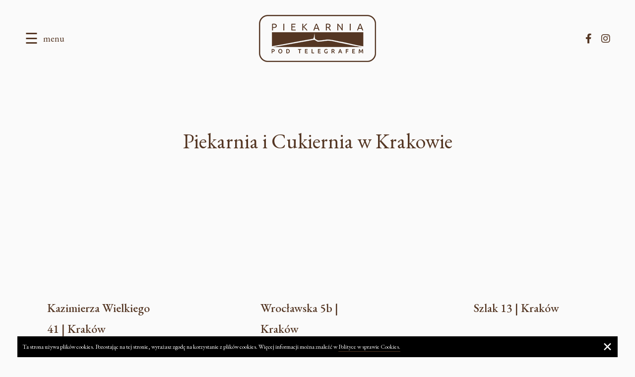

--- FILE ---
content_type: text/html; charset=UTF-8
request_url: https://www.podtelegrafem.pl/sklepy/krakow/
body_size: 7960
content:
<!DOCTYPE html>
<html lang="pl">
<head>
    <meta charset="utf-8">
    <meta name="viewport" content="width=device-width, initial-scale=1.0">
    <title>Kraków - Piekarnia Pod Telegrafem</title>
    <meta name='robots' content='index, follow, max-video-preview:-1, max-snippet:-1, max-image-preview:large' />

	<!-- This site is optimized with the Yoast SEO plugin v18.0 - https://yoast.com/wordpress/plugins/seo/ -->
	<link rel="canonical" href="https://www.podtelegrafem.pl/sklepy/krakow/" />
	<meta property="og:locale" content="pl_PL" />
	<meta property="og:type" content="article" />
	<meta property="og:title" content="Kraków - Piekarnia Pod Telegrafem" />
	<meta property="og:description" content="Kazimierza Wielkiego 41 | Kraków Pn-Pt: 06:30-18:00Sobota: 06:30-13:00Niedziela: 728 892 402 Wrocławska 5b | Kraków Pn-Pt: 6.30-18.30Sobota: 6.30-13.00Niedziela: 728 892 345 Szlak 13 | Kraków Pn-Pt: 6.30-18.00Sobota: 6.30-13.00Niedziela: 728 892 358" />
	<meta property="og:url" content="https://www.podtelegrafem.pl/sklepy/krakow/" />
	<meta property="og:site_name" content="Piekarnia Pod Telegrafem" />
	<meta property="article:modified_time" content="2023-01-05T08:17:44+00:00" />
	<meta property="og:image" content="https://www.podtelegrafem.pl/wp-content/uploads/2021/10/ikona-czas.png" />
	<meta name="twitter:card" content="summary_large_image" />
	<meta name="twitter:label1" content="Szacowany czas czytania" />
	<meta name="twitter:data1" content="2 minuty" />
	<script type="application/ld+json" class="yoast-schema-graph">{"@context":"https://schema.org","@graph":[{"@type":"WebSite","@id":"https://www.podtelegrafem.pl/#website","url":"https://www.podtelegrafem.pl/","name":"Piekarnia Pod Telegrafem","description":"Wypiekamy z pasją","potentialAction":[{"@type":"SearchAction","target":{"@type":"EntryPoint","urlTemplate":"https://www.podtelegrafem.pl/?s={search_term_string}"},"query-input":"required name=search_term_string"}],"inLanguage":"pl-PL"},{"@type":"ImageObject","@id":"https://www.podtelegrafem.pl/sklepy/krakow/#primaryimage","inLanguage":"pl-PL","url":"https://www.podtelegrafem.pl/wp-content/uploads/2021/10/ikona-czas.png","contentUrl":"https://www.podtelegrafem.pl/wp-content/uploads/2021/10/ikona-czas.png","width":24,"height":24},{"@type":"WebPage","@id":"https://www.podtelegrafem.pl/sklepy/krakow/#webpage","url":"https://www.podtelegrafem.pl/sklepy/krakow/","name":"Kraków - Piekarnia Pod Telegrafem","isPartOf":{"@id":"https://www.podtelegrafem.pl/#website"},"primaryImageOfPage":{"@id":"https://www.podtelegrafem.pl/sklepy/krakow/#primaryimage"},"datePublished":"2021-10-18T18:36:43+00:00","dateModified":"2023-01-05T08:17:44+00:00","breadcrumb":{"@id":"https://www.podtelegrafem.pl/sklepy/krakow/#breadcrumb"},"inLanguage":"pl-PL","potentialAction":[{"@type":"ReadAction","target":["https://www.podtelegrafem.pl/sklepy/krakow/"]}]},{"@type":"BreadcrumbList","@id":"https://www.podtelegrafem.pl/sklepy/krakow/#breadcrumb","itemListElement":[{"@type":"ListItem","position":1,"name":"Strona główna","item":"https://www.podtelegrafem.pl/"},{"@type":"ListItem","position":2,"name":"Sklepy","item":"https://www.podtelegrafem.pl/sklepy/"},{"@type":"ListItem","position":3,"name":"Kraków"}]}]}</script>
	<!-- / Yoast SEO plugin. -->


<link rel='dns-prefetch' href='//s.w.org' />
<script>
window._wpemojiSettings = {"baseUrl":"https:\/\/s.w.org\/images\/core\/emoji\/13.1.0\/72x72\/","ext":".png","svgUrl":"https:\/\/s.w.org\/images\/core\/emoji\/13.1.0\/svg\/","svgExt":".svg","source":{"concatemoji":"https:\/\/www.podtelegrafem.pl\/wp-includes\/js\/wp-emoji-release.min.js"}};
/*! This file is auto-generated */
!function(e,a,t){var n,r,o,i=a.createElement("canvas"),p=i.getContext&&i.getContext("2d");function s(e,t){var a=String.fromCharCode;p.clearRect(0,0,i.width,i.height),p.fillText(a.apply(this,e),0,0);e=i.toDataURL();return p.clearRect(0,0,i.width,i.height),p.fillText(a.apply(this,t),0,0),e===i.toDataURL()}function c(e){var t=a.createElement("script");t.src=e,t.defer=t.type="text/javascript",a.getElementsByTagName("head")[0].appendChild(t)}for(o=Array("flag","emoji"),t.supports={everything:!0,everythingExceptFlag:!0},r=0;r<o.length;r++)t.supports[o[r]]=function(e){if(!p||!p.fillText)return!1;switch(p.textBaseline="top",p.font="600 32px Arial",e){case"flag":return s([127987,65039,8205,9895,65039],[127987,65039,8203,9895,65039])?!1:!s([55356,56826,55356,56819],[55356,56826,8203,55356,56819])&&!s([55356,57332,56128,56423,56128,56418,56128,56421,56128,56430,56128,56423,56128,56447],[55356,57332,8203,56128,56423,8203,56128,56418,8203,56128,56421,8203,56128,56430,8203,56128,56423,8203,56128,56447]);case"emoji":return!s([10084,65039,8205,55357,56613],[10084,65039,8203,55357,56613])}return!1}(o[r]),t.supports.everything=t.supports.everything&&t.supports[o[r]],"flag"!==o[r]&&(t.supports.everythingExceptFlag=t.supports.everythingExceptFlag&&t.supports[o[r]]);t.supports.everythingExceptFlag=t.supports.everythingExceptFlag&&!t.supports.flag,t.DOMReady=!1,t.readyCallback=function(){t.DOMReady=!0},t.supports.everything||(n=function(){t.readyCallback()},a.addEventListener?(a.addEventListener("DOMContentLoaded",n,!1),e.addEventListener("load",n,!1)):(e.attachEvent("onload",n),a.attachEvent("onreadystatechange",function(){"complete"===a.readyState&&t.readyCallback()})),(n=t.source||{}).concatemoji?c(n.concatemoji):n.wpemoji&&n.twemoji&&(c(n.twemoji),c(n.wpemoji)))}(window,document,window._wpemojiSettings);
</script>
<style>
img.wp-smiley,
img.emoji {
	display: inline !important;
	border: none !important;
	box-shadow: none !important;
	height: 1em !important;
	width: 1em !important;
	margin: 0 0.07em !important;
	vertical-align: -0.1em !important;
	background: none !important;
	padding: 0 !important;
}
</style>
	<link rel='stylesheet' id='themecss-css'  href='https://www.podtelegrafem.pl/wp-content/themes/designum/css/theme.css?ver=1.1' media='all' />
<link rel='stylesheet' id='wp-block-library-css'  href='https://www.podtelegrafem.pl/wp-includes/css/dist/block-library/style.min.css' media='all' />
<style id='global-styles-inline-css'>
body{--wp--preset--color--black: #000000;--wp--preset--color--cyan-bluish-gray: #abb8c3;--wp--preset--color--white: #ffffff;--wp--preset--color--pale-pink: #f78da7;--wp--preset--color--vivid-red: #cf2e2e;--wp--preset--color--luminous-vivid-orange: #ff6900;--wp--preset--color--luminous-vivid-amber: #fcb900;--wp--preset--color--light-green-cyan: #7bdcb5;--wp--preset--color--vivid-green-cyan: #00d084;--wp--preset--color--pale-cyan-blue: #8ed1fc;--wp--preset--color--vivid-cyan-blue: #0693e3;--wp--preset--color--vivid-purple: #9b51e0;--wp--preset--gradient--vivid-cyan-blue-to-vivid-purple: linear-gradient(135deg,rgba(6,147,227,1) 0%,rgb(155,81,224) 100%);--wp--preset--gradient--light-green-cyan-to-vivid-green-cyan: linear-gradient(135deg,rgb(122,220,180) 0%,rgb(0,208,130) 100%);--wp--preset--gradient--luminous-vivid-amber-to-luminous-vivid-orange: linear-gradient(135deg,rgba(252,185,0,1) 0%,rgba(255,105,0,1) 100%);--wp--preset--gradient--luminous-vivid-orange-to-vivid-red: linear-gradient(135deg,rgba(255,105,0,1) 0%,rgb(207,46,46) 100%);--wp--preset--gradient--very-light-gray-to-cyan-bluish-gray: linear-gradient(135deg,rgb(238,238,238) 0%,rgb(169,184,195) 100%);--wp--preset--gradient--cool-to-warm-spectrum: linear-gradient(135deg,rgb(74,234,220) 0%,rgb(151,120,209) 20%,rgb(207,42,186) 40%,rgb(238,44,130) 60%,rgb(251,105,98) 80%,rgb(254,248,76) 100%);--wp--preset--gradient--blush-light-purple: linear-gradient(135deg,rgb(255,206,236) 0%,rgb(152,150,240) 100%);--wp--preset--gradient--blush-bordeaux: linear-gradient(135deg,rgb(254,205,165) 0%,rgb(254,45,45) 50%,rgb(107,0,62) 100%);--wp--preset--gradient--luminous-dusk: linear-gradient(135deg,rgb(255,203,112) 0%,rgb(199,81,192) 50%,rgb(65,88,208) 100%);--wp--preset--gradient--pale-ocean: linear-gradient(135deg,rgb(255,245,203) 0%,rgb(182,227,212) 50%,rgb(51,167,181) 100%);--wp--preset--gradient--electric-grass: linear-gradient(135deg,rgb(202,248,128) 0%,rgb(113,206,126) 100%);--wp--preset--gradient--midnight: linear-gradient(135deg,rgb(2,3,129) 0%,rgb(40,116,252) 100%);--wp--preset--duotone--dark-grayscale: url('#wp-duotone-dark-grayscale');--wp--preset--duotone--grayscale: url('#wp-duotone-grayscale');--wp--preset--duotone--purple-yellow: url('#wp-duotone-purple-yellow');--wp--preset--duotone--blue-red: url('#wp-duotone-blue-red');--wp--preset--duotone--midnight: url('#wp-duotone-midnight');--wp--preset--duotone--magenta-yellow: url('#wp-duotone-magenta-yellow');--wp--preset--duotone--purple-green: url('#wp-duotone-purple-green');--wp--preset--duotone--blue-orange: url('#wp-duotone-blue-orange');--wp--preset--font-size--small: 13px;--wp--preset--font-size--medium: 20px;--wp--preset--font-size--large: 36px;--wp--preset--font-size--x-large: 42px;}.has-black-color{color: var(--wp--preset--color--black) !important;}.has-cyan-bluish-gray-color{color: var(--wp--preset--color--cyan-bluish-gray) !important;}.has-white-color{color: var(--wp--preset--color--white) !important;}.has-pale-pink-color{color: var(--wp--preset--color--pale-pink) !important;}.has-vivid-red-color{color: var(--wp--preset--color--vivid-red) !important;}.has-luminous-vivid-orange-color{color: var(--wp--preset--color--luminous-vivid-orange) !important;}.has-luminous-vivid-amber-color{color: var(--wp--preset--color--luminous-vivid-amber) !important;}.has-light-green-cyan-color{color: var(--wp--preset--color--light-green-cyan) !important;}.has-vivid-green-cyan-color{color: var(--wp--preset--color--vivid-green-cyan) !important;}.has-pale-cyan-blue-color{color: var(--wp--preset--color--pale-cyan-blue) !important;}.has-vivid-cyan-blue-color{color: var(--wp--preset--color--vivid-cyan-blue) !important;}.has-vivid-purple-color{color: var(--wp--preset--color--vivid-purple) !important;}.has-black-background-color{background-color: var(--wp--preset--color--black) !important;}.has-cyan-bluish-gray-background-color{background-color: var(--wp--preset--color--cyan-bluish-gray) !important;}.has-white-background-color{background-color: var(--wp--preset--color--white) !important;}.has-pale-pink-background-color{background-color: var(--wp--preset--color--pale-pink) !important;}.has-vivid-red-background-color{background-color: var(--wp--preset--color--vivid-red) !important;}.has-luminous-vivid-orange-background-color{background-color: var(--wp--preset--color--luminous-vivid-orange) !important;}.has-luminous-vivid-amber-background-color{background-color: var(--wp--preset--color--luminous-vivid-amber) !important;}.has-light-green-cyan-background-color{background-color: var(--wp--preset--color--light-green-cyan) !important;}.has-vivid-green-cyan-background-color{background-color: var(--wp--preset--color--vivid-green-cyan) !important;}.has-pale-cyan-blue-background-color{background-color: var(--wp--preset--color--pale-cyan-blue) !important;}.has-vivid-cyan-blue-background-color{background-color: var(--wp--preset--color--vivid-cyan-blue) !important;}.has-vivid-purple-background-color{background-color: var(--wp--preset--color--vivid-purple) !important;}.has-black-border-color{border-color: var(--wp--preset--color--black) !important;}.has-cyan-bluish-gray-border-color{border-color: var(--wp--preset--color--cyan-bluish-gray) !important;}.has-white-border-color{border-color: var(--wp--preset--color--white) !important;}.has-pale-pink-border-color{border-color: var(--wp--preset--color--pale-pink) !important;}.has-vivid-red-border-color{border-color: var(--wp--preset--color--vivid-red) !important;}.has-luminous-vivid-orange-border-color{border-color: var(--wp--preset--color--luminous-vivid-orange) !important;}.has-luminous-vivid-amber-border-color{border-color: var(--wp--preset--color--luminous-vivid-amber) !important;}.has-light-green-cyan-border-color{border-color: var(--wp--preset--color--light-green-cyan) !important;}.has-vivid-green-cyan-border-color{border-color: var(--wp--preset--color--vivid-green-cyan) !important;}.has-pale-cyan-blue-border-color{border-color: var(--wp--preset--color--pale-cyan-blue) !important;}.has-vivid-cyan-blue-border-color{border-color: var(--wp--preset--color--vivid-cyan-blue) !important;}.has-vivid-purple-border-color{border-color: var(--wp--preset--color--vivid-purple) !important;}.has-vivid-cyan-blue-to-vivid-purple-gradient-background{background: var(--wp--preset--gradient--vivid-cyan-blue-to-vivid-purple) !important;}.has-light-green-cyan-to-vivid-green-cyan-gradient-background{background: var(--wp--preset--gradient--light-green-cyan-to-vivid-green-cyan) !important;}.has-luminous-vivid-amber-to-luminous-vivid-orange-gradient-background{background: var(--wp--preset--gradient--luminous-vivid-amber-to-luminous-vivid-orange) !important;}.has-luminous-vivid-orange-to-vivid-red-gradient-background{background: var(--wp--preset--gradient--luminous-vivid-orange-to-vivid-red) !important;}.has-very-light-gray-to-cyan-bluish-gray-gradient-background{background: var(--wp--preset--gradient--very-light-gray-to-cyan-bluish-gray) !important;}.has-cool-to-warm-spectrum-gradient-background{background: var(--wp--preset--gradient--cool-to-warm-spectrum) !important;}.has-blush-light-purple-gradient-background{background: var(--wp--preset--gradient--blush-light-purple) !important;}.has-blush-bordeaux-gradient-background{background: var(--wp--preset--gradient--blush-bordeaux) !important;}.has-luminous-dusk-gradient-background{background: var(--wp--preset--gradient--luminous-dusk) !important;}.has-pale-ocean-gradient-background{background: var(--wp--preset--gradient--pale-ocean) !important;}.has-electric-grass-gradient-background{background: var(--wp--preset--gradient--electric-grass) !important;}.has-midnight-gradient-background{background: var(--wp--preset--gradient--midnight) !important;}.has-small-font-size{font-size: var(--wp--preset--font-size--small) !important;}.has-medium-font-size{font-size: var(--wp--preset--font-size--medium) !important;}.has-large-font-size{font-size: var(--wp--preset--font-size--large) !important;}.has-x-large-font-size{font-size: var(--wp--preset--font-size--x-large) !important;}
</style>
<link rel='stylesheet' id='contact-form-7-css'  href='https://www.podtelegrafem.pl/wp-content/plugins/contact-form-7/includes/css/styles.css?ver=5.5.4' media='all' />
<link rel='stylesheet' id='mgl-css-css'  href='https://www.podtelegrafem.pl/wp-content/plugins/meow-gallery/app/style.min.css?ver=1638863174' media='all' />
<link rel='stylesheet' id='leaflet-css-css'  href='https://www.podtelegrafem.pl/wp-content/plugins/meow-lightbox/app/style.min.css?ver=1638863175' media='all' />
<link rel='stylesheet' id='mfcf7_zl_button_style-css'  href='https://www.podtelegrafem.pl/wp-content/plugins/multiline-files-for-contact-form-7/css/style.css?12&#038;ver=5.9.12' media='all' />
<script src='https://www.podtelegrafem.pl/wp-includes/js/jquery/jquery.min.js?ver=3.6.0' id='jquery-core-js'></script>
<script src='https://www.podtelegrafem.pl/wp-includes/js/jquery/jquery-migrate.min.js?ver=3.3.2' id='jquery-migrate-js'></script>
<script id='mgl-js-js-extra'>
/* <![CDATA[ */
var mgl_settings = {"disable_right_click":"1","tiles":{"density":{"desktop":"high","tablet":"medium","mobile":"low"}}};
/* ]]> */
</script>
<script src='https://www.podtelegrafem.pl/wp-content/plugins/meow-gallery/app/galleries.js?ver=1638863174' id='mgl-js-js'></script>
<script id='mwl-build-js-js-extra'>
/* <![CDATA[ */
var mwl = {"plugin_url":"https:\/\/www.podtelegrafem.pl\/wp-content\/plugins\/meow-lightbox\/classes\/","settings":{"theme":"light","orientation":"auto","selector":".entry-content, .gallery, .mgl-gallery, .wp-block-gallery","deep_linking":false,"social_sharing":false,"low_res_placeholder":false,"right_click_protection":true,"magnification":"","anti_selector":".blog, .archive, .emoji, .attachment-post-image, .no-lightbox","preloading":false,"download_link":false,"caption_source":"caption","animation":"zoomIn","exif":{"title":"","caption":"","camera":"","date":false,"lens":"","shutter_speed":"","aperture":"","focal_length":"","iso":""},"slideshow":{"enabled":false,"timer":3000},"map":{"enabled":false}}};
/* ]]> */
</script>
<script src='https://www.podtelegrafem.pl/wp-content/plugins/meow-lightbox/app/lightbox.js?ver=1638863175' id='mwl-build-js-js'></script>
<script src='https://www.podtelegrafem.pl/wp-content/plugins/multiline-files-for-contact-form-7/js/zl-multine-files.js' id='mfcf7_zl_multiline_files_script-js'></script>
<link rel="https://api.w.org/" href="https://www.podtelegrafem.pl/wp-json/" /><link rel="alternate" type="application/json" href="https://www.podtelegrafem.pl/wp-json/wp/v2/pages/379" /><link rel="EditURI" type="application/rsd+xml" title="RSD" href="https://www.podtelegrafem.pl/xmlrpc.php?rsd" />
<link rel="wlwmanifest" type="application/wlwmanifest+xml" href="https://www.podtelegrafem.pl/wp-includes/wlwmanifest.xml" /> 
<link rel='shortlink' href='https://www.podtelegrafem.pl/?p=379' />
<link rel="alternate" type="application/json+oembed" href="https://www.podtelegrafem.pl/wp-json/oembed/1.0/embed?url=https%3A%2F%2Fwww.podtelegrafem.pl%2Fsklepy%2Fkrakow%2F" />
<link rel="alternate" type="text/xml+oembed" href="https://www.podtelegrafem.pl/wp-json/oembed/1.0/embed?url=https%3A%2F%2Fwww.podtelegrafem.pl%2Fsklepy%2Fkrakow%2F&#038;format=xml" />
<style>

/* CSS added by Hide Metadata Plugin */

.entry-meta .byline:before,
			.entry-header .entry-meta span.byline:before,
			.entry-meta .byline:after,
			.entry-header .entry-meta span.byline:after,
			.single .byline, .group-blog .byline,
			.entry-meta .byline,
			.entry-header .entry-meta > span.byline,
			.entry-meta .author.vcard  {
				content: '';
				display: none;
				margin: 0;
			}</style>
<link rel="icon" href="https://www.podtelegrafem.pl/wp-content/uploads/2021/10/logo-w-stopce.png" sizes="32x32" />
<link rel="icon" href="https://www.podtelegrafem.pl/wp-content/uploads/2021/10/logo-w-stopce.png" sizes="192x192" />
<link rel="apple-touch-icon" href="https://www.podtelegrafem.pl/wp-content/uploads/2021/10/logo-w-stopce.png" />
<meta name="msapplication-TileImage" content="https://www.podtelegrafem.pl/wp-content/uploads/2021/10/logo-w-stopce.png" />
    <link rel="stylesheet" href="https://cdn.jsdelivr.net/npm/bootstrap@5.0.1/dist/css/bootstrap.min.css" integrity="undefined" crossorigin="anonymous">
    <link rel="stylesheet" href="https://cdnjs.cloudflare.com/ajax/libs/font-awesome/6.0.0-beta2/css/all.min.css" integrity="sha512-YWzhKL2whUzgiheMoBFwW8CKV4qpHQAEuvilg9FAn5VJUDwKZZxkJNuGM4XkWuk94WCrrwslk8yWNGmY1EduTA==" crossorigin="anonymous" referrerpolicy="no-referrer" />
    <link rel="preconnect" href="https://fonts.googleapis.com">
    <link rel="preconnect" href="https://fonts.gstatic.com" crossorigin>
    <link href="https://fonts.googleapis.com/css2?family=EB+Garamond:wght@400;500;600;700&display=swap" rel="stylesheet">
    <link rel="stylesheet" href="https://www.podtelegrafem.pl/wp-content/themes/designum/css/style.css">
    <!-- GA -->
    <!-- Global site tag (gtag.js) - Google Analytics -->
<!--     <script async src="https://www.googletagmanager.com/gtag/js?id=UA-214551433-1"></script>
    <script>
      window.dataLayer = window.dataLayer || [];
      function gtag(){dataLayer.push(arguments);}
      gtag('js', new Date());

      gtag('config', 'UA-214551433-1');
    </script> -->
    <!-- Global site tag (gtag.js) - Google Analytics -->

<script async src="https://www.googletagmanager.com/gtag/js?id=UA-127781145-1"></script>

<script>

  window.dataLayer = window.dataLayer || [];

  function gtag(){dataLayer.push(arguments);}

  gtag('js', new Date());

 

  gtag('config', 'UA-127781145-1');

</script>
</head>
<body class="page-template-default page page-id-379 page-child parent-pageid-260"><script type="application/javascript">
var mwl_data = {"15":{"success":true,"file":"https:\/\/www.podtelegrafem.pl\/wp-content\/uploads\/2021\/10\/logo.png","file_srcset":false,"file_sizes":"(max-width: 236px) 100vw, 236px","dimension":{"width":236,"height":95},"data":{"id":15,"title":"logo","caption":"","description":"","gps":"N\/A","copyright":"N\/A","camera":"N\/A","date":"1 January 1970 - 00:00","lens":"N\/A","aperture":"N\/A","focal_length":"N\/A","iso":"N\/A","shutter_speed":"N\/A"}},"323":{"success":true,"file":"https:\/\/www.podtelegrafem.pl\/wp-content\/uploads\/2021\/10\/ikona-czas.png","file_srcset":false,"file_sizes":"(max-width: 24px) 100vw, 24px","dimension":{"width":24,"height":24},"data":{"id":323,"title":"ikona-czas","caption":"","description":"","gps":"N\/A","copyright":"N\/A","camera":"N\/A","date":"1 January 1970 - 00:00","lens":"N\/A","aperture":"N\/A","focal_length":"N\/A","iso":"N\/A","shutter_speed":"N\/A"}},"322":{"success":true,"file":"https:\/\/www.podtelegrafem.pl\/wp-content\/uploads\/2021\/10\/ikona-telefon.png","file_srcset":false,"file_sizes":"(max-width: 24px) 100vw, 24px","dimension":{"width":24,"height":24},"data":{"id":322,"title":"ikona-telefon","caption":"","description":"","gps":"N\/A","copyright":"N\/A","camera":"N\/A","date":"1 January 1970 - 00:00","lens":"N\/A","aperture":"N\/A","focal_length":"N\/A","iso":"N\/A","shutter_speed":"N\/A"}},"14":{"success":true,"file":"https:\/\/www.podtelegrafem.pl\/wp-content\/uploads\/2021\/10\/logo-w-stopce.png","file_srcset":false,"file_sizes":"(max-width: 142px) 100vw, 142px","dimension":{"width":142,"height":57},"data":{"id":14,"title":"logo w stopce","caption":"","description":"","gps":"N\/A","copyright":"N\/A","camera":"N\/A","date":"1 January 1970 - 00:00","lens":"N\/A","aperture":"N\/A","focal_length":"N\/A","iso":"N\/A","shutter_speed":"N\/A"}}};
</script>


<div class="header">
    <div class="col-4 d-flex align-items-center">
        <div class="hamburger" onclick="openNav()">&#9776; <span>menu</span></div>
    </div>
    <div class="col-4 text-center">
        <a href="/" class="no-link"><img src="/wp-content/uploads/2021/10/logo.png" alt="" class="m-0 logo" data-mwl-img-id="15"></a>
    </div>
    <div class="col-4 d-flex align-items-center justify-content-end">
        <div class="sociale">
            <a href="https://www.facebook.com/PodTelegrafem" target="_blank" class="no-link"><i class="fab fa-facebook-f"></i></a>
            <a href="https://www.instagram.com/piekarnia_pod_telegrafem/" target="_blank" class="no-link"><i class="fab fa-instagram"></i></a>
        </div>
    </div>
</div>

<div id="myNav" class="overlay">
  <a href="javascript:void(0)" class="closebtn" onclick="closeNav()">&times;</a>
  <div class="overlay-content">
    <div class="menu-menu-container"><ul id="menu-menu" class="menu"><li id="menu-item-48" class="menu-item menu-item-type-post_type menu-item-object-page menu-item-home menu-item-48"><a href="https://www.podtelegrafem.pl/">Piekarnia Pod Telegrafem</a></li>
<li id="menu-item-294" class="menu-item menu-item-type-post_type menu-item-object-page current-page-ancestor menu-item-294"><a href="https://www.podtelegrafem.pl/sklepy/">Sklepy</a></li>
<li id="menu-item-293" class="menu-item menu-item-type-post_type menu-item-object-page menu-item-293"><a href="https://www.podtelegrafem.pl/produkty/">Produkty</a></li>
<li id="menu-item-256" class="menu-item menu-item-type-post_type menu-item-object-page menu-item-256"><a href="https://www.podtelegrafem.pl/torty/">Torty</a></li>
<li id="menu-item-254" class="menu-item menu-item-type-post_type menu-item-object-page menu-item-254"><a href="https://www.podtelegrafem.pl/praca/">Praca</a></li>
<li id="menu-item-255" class="menu-item menu-item-type-post_type menu-item-object-page menu-item-255"><a href="https://www.podtelegrafem.pl/karta-klienta/">Karta klienta</a></li>
<li id="menu-item-253" class="menu-item menu-item-type-post_type menu-item-object-page menu-item-253"><a href="https://www.podtelegrafem.pl/o-nas/">O nas</a></li>
</ul></div>  </div>
</div>

<script>
function openNav() {
  document.getElementById("myNav").style.height = "100%";
}

function closeNav() {
  document.getElementById("myNav").style.height = "0%";
}
</script>
<div class="upper-baner">
	<div class="container">
		<h1 class="text-center">Piekarnia i Cukiernia w Krakowie</h1>	</div>
</div>
<div class="p-top">
    
<div class="wp-container-1 wp-block-group container-fluid"><div class="wp-block-group__inner-container">
<div class="wp-block-columns">
<div class="wp-block-column">
<h6>Kazimierza Wielkiego 41 | Kraków</h6>



<figure class="wp-block-image size-full mb-3"><img loading="lazy" width="24" height="24" src="https://www.podtelegrafem.pl/wp-content/uploads/2021/10/ikona-czas.png" alt="" class="wp-image-323" data-mwl-img-id="323"/></figure>



<p>Pn-Pt: 06:30-18:00<br>Sobota: 06:30-13:00<br>Niedziela: </p>



<figure class="wp-block-image size-full mb-3"><img loading="lazy" width="24" height="24" src="https://www.podtelegrafem.pl/wp-content/uploads/2021/10/ikona-telefon.png" alt="" class="wp-image-322" data-mwl-img-id="322"/></figure>



<p><a href="tel:728892402">728 892 402</a></p>
</div>



<div class="wp-block-column">
<h6>Wrocławska 5b | Kraków</h6>



<figure class="wp-block-image size-full mb-3"><img loading="lazy" width="24" height="24" src="https://www.podtelegrafem.pl/wp-content/uploads/2021/10/ikona-czas.png" alt="" class="wp-image-323" data-mwl-img-id="323"/></figure>



<p>Pn-Pt: 6.30-18.30<br>Sobota: 6.30-13.00<br>Niedziela: </p>



<figure class="wp-block-image size-full mb-3"><img loading="lazy" width="24" height="24" src="https://www.podtelegrafem.pl/wp-content/uploads/2021/10/ikona-telefon.png" alt="" class="wp-image-322" data-mwl-img-id="322"/></figure>



<p>728 892 345</p>
</div>



<div class="wp-block-column">
<h6>Szlak 13 | Kraków</h6>



<figure class="wp-block-image size-full mb-3"><img loading="lazy" width="24" height="24" src="https://www.podtelegrafem.pl/wp-content/uploads/2021/10/ikona-czas.png" alt="" class="wp-image-323" data-mwl-img-id="323"/></figure>



<p>Pn-Pt: 6.30-18.00<br>Sobota: 6.30-13.00<br>Niedziela:</p>



<figure class="wp-block-image size-full mb-3"><img loading="lazy" width="24" height="24" src="https://www.podtelegrafem.pl/wp-content/uploads/2021/10/ikona-telefon.png" alt="" class="wp-image-322" data-mwl-img-id="322"/></figure>



<p>728 892 358</p>
</div>
</div>
</div></div>
</div>

<!-- wp:group {"style":{"color":{"background":"#e5be21"}},"className":"p-top p-bottom offset-top offset-bottom"} -->
<div class="wp-block-group p-top p-bottom offset-top offset-bottom has-background" style="background-color:#e5be21"><!-- wp:heading {"textAlign":"center","level":3,"className":"m-0 offset-top"} -->
<h3 class="has-text-align-center m-0 offset-top"><a href="/sklepy/" class="no-link text-uppercase">wszystkie sklepy</a></h3>
<!-- /wp:heading --></div>
<!-- /wp:group -->

<div id="footer" class="">
		<div class="d-flex flex-wrap mb-3 px-md-0">
			<div class="col-12 col-lg-10 d-flex align-items-center">
				<div class="menu-menu-dolne-container"><ul id="menu-menu-dolne" class="menu"><li id="menu-item-45" class="menu-item menu-item-type-post_type menu-item-object-page menu-item-45"><a href="https://www.podtelegrafem.pl/rodo/">RODO</a></li>
<li id="menu-item-42" class="menu-item menu-item-type-post_type menu-item-object-page menu-item-privacy-policy menu-item-42"><a href="https://www.podtelegrafem.pl/polityka-prywatnosci/">Polityka prywatności</a></li>
<li id="menu-item-43" class="menu-item menu-item-type-post_type menu-item-object-page menu-item-43"><a href="https://www.podtelegrafem.pl/dla-akcjonariuszy/">Dla akcjonariuszy</a></li>
<li id="menu-item-44" class="menu-item menu-item-type-post_type menu-item-object-page menu-item-44"><a href="https://www.podtelegrafem.pl/dla-biznesu/">Dla biznesu [B2B]</a></li>
<li id="menu-item-912" class="menu-item menu-item-type-post_type menu-item-object-page menu-item-912"><a href="https://www.podtelegrafem.pl/restauracja-trattoria-romana/">Restauracja Trattoria Romana</a></li>
<li id="menu-item-1352" class="menu-item menu-item-type-custom menu-item-object-custom menu-item-1352"><a href="https://portal.podtelegrafem.pl/whistleblower,op-submit.html">Dla sygnalistów</a></li>
</ul></div>			</div>
			<div class="col-12 col-lg-2 d-flex align-items-center justify-content-center justify-content-lg-end px-md-0">
				<div class="sociale">
		            <a href="https://www.facebook.com/PodTelegrafem" target="_blank" class="no-link"><i class="fab fa-facebook-f"></i></a>
		            <a href="https://www.instagram.com/piekarnia_pod_telegrafem/" target="_blank" class="no-link"><i class="fab fa-instagram"></i></a>
		        </div>
			</div>
		</div>
		<a href="/" class="no-link"><img src="/wp-content/uploads/2021/10/logo-w-stopce.png" alt="" class="m-0" data-mwl-img-id="14"></a>
		<div class="mt-3 px-md-0">
			<p class="disclaimer mb-0">© Copyright 2020 | Built with <a href="https://designum.pl/">Designum Business Marketing</a></p>
		</div>
</div>
<style>.wp-container-1 .alignleft { float: left; margin-right: 2em; }.wp-container-1 .alignright { float: right; margin-left: 2em; }</style>
<script src='https://www.podtelegrafem.pl/wp-content/themes/designum/js/lightgallery.min.js?ver=1.1' id='lgjs-js'></script>
<script src='https://www.podtelegrafem.pl/wp-content/themes/designum/js/slick.min.js?ver=1.1' id='slickjs-js'></script>
<script src='https://www.podtelegrafem.pl/wp-content/themes/designum/js/theme.js?ver=1.1' id='themejs-js'></script>
<script src='https://www.podtelegrafem.pl/wp-includes/js/dist/vendor/regenerator-runtime.min.js?ver=0.13.9' id='regenerator-runtime-js'></script>
<script src='https://www.podtelegrafem.pl/wp-includes/js/dist/vendor/wp-polyfill.min.js?ver=3.15.0' id='wp-polyfill-js'></script>
<script id='contact-form-7-js-extra'>
/* <![CDATA[ */
var wpcf7 = {"api":{"root":"https:\/\/www.podtelegrafem.pl\/wp-json\/","namespace":"contact-form-7\/v1"},"cached":"1"};
/* ]]> */
</script>
<script src='https://www.podtelegrafem.pl/wp-content/plugins/contact-form-7/includes/js/index.js?ver=5.5.4' id='contact-form-7-js'></script>
<link href="https://www.podtelegrafem.pl/wp-content/themes/designum/css/lightgallery.min.css" rel="stylesheet" />
<script src="https://www.podtelegrafem.pl/wp-content/themes/designum/js/scripts.js"></script>
<script>function WHCreateCookie(name,value,days){var date=new Date();date.setTime(date.getTime()+(days*24*60*60*1000));var expires="; expires="+date.toGMTString();document.cookie=name+"="+value+expires+"; path=/"}function WHReadCookie(name){var nameEQ=name+"=";var ca=document.cookie.split(';');for(var i=0;i<ca.length;i++){var c=ca[i];while(c.charAt(0)==' ')c=c.substring(1,c.length);if(c.indexOf(nameEQ)==0)return c.substring(nameEQ.length,c.length)}return null}window.onload=WHCheckCookies;function WHCheckCookies(){if(WHReadCookie('cookies_accepted')!='T'){var message_container=document.createElement('div');message_container.id='cookies-message-container';var html_code='<div id="cookies-message" style="margin: 0 auto; left:0; right:0; padding: 10px 60px 10px 10px;  color: #fff; position:fixed; font-size: 12px; line-height: 22px; text-align: left; bottom: 0px;  background-color:#000; max-width: 1210px; z-index: 999;"><p style="margin: 0;">Ta strona używa plików cookies. Pozostając na tej stronie, wyrażasz zgodę na korzystanie z plików cookies. Więcej informacji można znaleźć w <a href="/polityka-prywatnosci/" style="color:#f1f1f1;" target="_blank">Polityce w sprawie Cookies.</a><a href="javascript:WHCloseCookiesWindow();" id="accept-cookies-checkbox" name="accept-cookies" style=" float:right; cursor: pointer; color:#fff; text-decoration: none; "><span style=" background-color: #000; display: block; position:absolute; right:0; top:0; height: 42px; line-height:42px; width: 42px; text-align: center; color: #fff; font-size: 25px;">&#10005;</span></a></p></div>';message_container.innerHTML=html_code;document.body.appendChild(message_container)}}function WHCloseCookiesWindow(){WHCreateCookie('cookies_accepted','T',365);document.getElementById('cookies-message-container').removeChild(document.getElementById('cookies-message'))}</script>
</body>
</html>

--- FILE ---
content_type: text/css
request_url: https://www.podtelegrafem.pl/wp-content/themes/designum/css/style.css
body_size: 2133
content:
body{
  color: #543623;
  font-size: 20px;
  font-weight: 300;
  line-height: 1.8em;
  font-family: 'EB Garamond', serif;
  background-color: #FAFAFA;
}

.shooted {
  letter-spacing: 4px;
}

h1, h2 {
  font-size: 42px;
  letter-spacing: 0px;
  font-weight: 400;
}

h3 {
  font-size: 42px;
  font-weight: 400;
  text-transform: uppercase;
}

h4 {
  font-size: 32px;
  font-weight: 400;
}

h5 {
  font-size: 24px;
  font-weight: 500;
}

h6 {
  font-size: 24px;
  line-height: 42px;
}

h1, h2, h3, h4, h5, h6, p, img {
  margin: 0 0 30px 0;
}

a {
  padding-bottom: 1px;
  border-bottom: 1px solid #543623;
  text-decoration: none;
  color: #543623;
}

a:hover {
  color: #543623;
}

.grey-bck {
  background-color: #F0EFEB;
}

.white-bck {
  background-color: white;
}

.wp-block-image img {
  margin-bottom: 0;
}

.no-link, .no-link:hover, .sp-easy-accordion a, .no-link a, .no-link a:hover {
  padding: 0;
  border: 0;
  text-decoration: none;
}

.p-top {
  padding-top: 120px;
}

.p-bottom {
  padding-bottom: 120px;
}

.offset-bottom {
  margin-bottom: 120px;
}

.offset-top {
  margin-top: 120px;
}

.page-offset {
  padding-top: 200px;
}

.menu {
  list-style: none;
  padding: 0;
  margin-left: 0;
}

.menu li {
  text-align: center;
}

.menu li a {
  border-color: transparent;
}

#footer {
  margin-top: 120px;
  padding-top: 80px;
  padding-bottom: 20px;
  /*background-color: #fff;*/
  border-top: 1px solid #ebebeb;
  width: 80%;
  margin-left: auto;
  margin-right: auto;
}

#footer .menu {
  display: flex;
  flex-direction: row;
  flex-wrap: wrap;
}

#footer .menu li {
  margin-right: 20px;
}

#footer .menu li a {
  font-size: 17px;
}

.disclaimer {
  font-size: 15px;
}

.disclaimer a {
  border-color: transparent;
}

.header {
  position: fixed;
  background: transparent;
  top: 0;
  width: 100%;
  display: flex;
  /*justify-content: space-between;*/
  padding: 30px 50px;
  transition: 1s;
  z-index: 90;
}

.header.scrolled {
  transition: 1s;
  background-color: white;
  padding: 10px 20px;
}

.logo {
  width: 236px;
  transition: 1s;
}

.logo.scrolled {
  width: 136px;
  transition: 1s;
}

.hamburger {
  font-size: 30px;
  cursor: pointer;
  display: flex;
  align-items: center;
}

.hamburger span {
  margin-left: 10px;
  font-size: 18px;
}

.overlay {
  height: 0%;
  width: 100%;
  position: fixed;
  z-index: 99;
  top: 0;
  left: 0;
  background-color: rgb(0,0,0);
  background-color: rgba(0,0,0, 0.9);
  overflow-y: hidden;
  transition: 0.5s;
}

.overlay-content {
  position: relative;
  top: 5%;
  width: 100%;
  text-align: center;
  margin-top: 30px;
}

.overlay a {
  padding: 8px;
  text-decoration: none;
  font-size: 22px;
  color: #818181;
  display: block;
  transition: 0.3s;
}

.overlay a:hover, .overlay a:focus {
  color: #f1f1f1;
}

.overlay .closebtn {
  position: absolute;
  top: 40px;
  left: 40px;
  font-size: 60px;
  z-index: 93;
}

.closebtn {
  border: 0;
}

.sociale {
  width: 50px;
  display: flex;
  justify-content: space-between;
}

.baner-home {
  height: 100vh;
  width: 100%;
  background-image: url('/wp-content/uploads/2021/10/baner-strony-glownej.png');
  background-size: cover;
  background-attachment: fixed;
  background-position: center;
}

.upper-baner {
  /*height: 80vh;*/
  height: 55vh;
  min-height: 400px;
  padding-bottom: 60px;
  display: flex;
  align-items: flex-end;
}

.grid-container {
  display: grid;
  grid-template-columns: repeat(5, minmax(0, 1fr));
  width: 80%;
  margin-left: auto;
  margin-right: auto;
}

.grid-item {
 aspect-ratio: 1/1;
}

.wp-block-group {
  max-width: 1000px;
  margin-left: auto;
  margin-right: auto;
  padding-left: 15px;
  padding-right: 15px;
}

.wp-block-group.container-fluid {
/*  max-width: 1000px;
  margin-left: auto;
  margin-right: auto;*/
  max-width: unset;
}

.szachownica .d-flex.flex-wrap.item:nth-child(even) {
    flex-direction: row-reverse;
}

input[type=text], input[type=tel], input[type=email], textarea {
  padding: 10px;
  background: transparent;
  border: 0;
  border-bottom: 1px solid #e2e2e2;
  margin-bottom: 20px;
  width: 100%;
}

textarea {
  height: 180px;
}

.wpcf7-list-item {
  margin: 0 0 20px 0;
}

.send, input#mfcf7_zl_add_file {
  border: 1px solid black;
  padding: 12px 24px;
  color: black;
  background: transparent;
  transition: 1s;
}

.send:hover,input#mfcf7_zl_add_file:hover {
  background-color: #E3BD22;
  transition: 1s;
}

input#mfcf7_zl_add_file {
  margin-bottom: 30px;
}

.woocommerce-loop-category__title, .woocommerce-loop-product__title {
  text-align: center;
}

.woocommerce-loop-product__title {
  text-transform: uppercase;
}

.woocommerce-loop-category__title .count {
  display: none;
}

.wp-block-column {
    padding: 80px;
}

.woocommerce-result-count, .woocommerce-ordering {
    display: none;
}

.woocommerce-pagination {
    padding-top: 120px;
    padding-bottom: 120px;
    background-color: yellow;
}

.page-numbers, .woocommerce nav.woocommerce-pagination ul li, .page-numbers, .woocommerce nav.woocommerce-pagination ul {
  border: 0;
}

.page-numbers, .page-numbers.current {
  background-color: transparent!important;
  color: black!important;
}

.wp-block-group.has-background.p-top {
  padding-top: 60px!important;
}

.wp-block-group.has-background.p-bottom {
  padding-bottom: 60px!important;
}

.wp-block-group.has-background {
  position: relative;
}

.wp-block-group.has-background a {
  position: absolute;
  top: 0;
  left: 0;
  width: 100%;
  height: 100%;
  display: flex;
  align-items: center;
  justify-content: center;
  transition: 1s;
  letter-spacing: initial;
}

.wp-block-group.has-background a:hover {
  letter-spacing: 4px;
  transition: 1s;

}

.see-featured a {
  border: 0;
  position: unset!important;
}

.see-featured a::before {
  /*content: 'chcę zobaczyć jeszcze inne torty z kategorii ';*/
}

.wp-block-group.katalogi .wp-block-column {
  position: relative;
}

.wp-block-group.katalogi .wp-block-column img, .wp-block-group.katalogi .wp-block-column .wp-block-image {
  margin: 0;
}

.wp-block-group.katalogi .wp-block-column a {
  position: absolute;
  top: 0;
  left: 0;
  width: 100%;
  height: 100%;
  opacity: 0;
}

.katalogi .has-white-background-color:hover {
  background-color: #dfdfdf;
}

/*/rwd*/

/*@media (min-width: 800px) and (max-width: 1330px) {
  .upper-baner {
    height: 70vh;
  }
}*/

/*@media (max-width: 820px) and (ma) {
  .upper-baner {
    height: 40vh;
  }
}*/

@media (max-width: 600px) {
  .p-top, #footer {
    padding-top: 60px;
  }
  .page-id-260 .upper-baner, .page-id-242 .upper-baner {
    height: 80vh;
  }
  .p-bottom {
    padding-bottom: 60px;
  }
  .offset-bottom {
    margin-bottom: 60px;
  }
  .offset-top {
    margin-top: 60px;
  }
  #footer {
    margin-top: 60px;
    text-align: center;
  }
  .overlay a {
    font-size: 19px;
  }
  .overlay .closebtn {
    top: 0;
    left: 0;
  }
  .grid-container {
    grid-template-columns: repeat(3, minmax(0, 1fr));
  }
  h1 {
    font-size: 32px;
  }

  h2 {
    font-size: 30px;
  }

  h3 {
    font-size: 26px;
  }

  h4 {
    font-size: 22px;
  }

  h5 {
    font-size: 20px;
  }

  h6 {
    font-size: 20px;
  }
  #footer .menu {
    justify-content: center;
  }
  .header {
    padding: 10px 20px;
  }
  .wp-block-column {
    padding: 40px;
  }
  .baner-home {
    height: usnet;
    aspect-ratio: 3/2;
    background-attachment: unset;
    background-repeat: no-repeat;
  }
  @media not all and (min-resolution:.001dpcm) { @media {
    .baner-home { 
      background-attachment: unset;
      height: 280px;
      background-size: contain;
      aspect-ratio: unset;
      background-repeat: no-repeat;
    }
  }}
  iframe {
    height: 1550px!important;
  }
}

@media (max-width: 400px) {
  .upper-baner {
    height: 70vh;
  }
  iframe {
    height: 1850px!important;
  }
}

@media not all and (min-resolution:.001dpcm) { @media {
  .baner-home { 
    background-attachment: unset;
  }
}}

@media (max-width: 400px) and (min-height: 840px) {
  .upper-baner {
    min-height: 300px;
    max-height: 400px;
  }
}

@media (max-width: 429px) and (min-height: 926px) {
  .upper-baner {
    min-height: 300px;
    max-height: 400px;
  }
}

@media (min-width: 2000px) {
  .upper-baner {
    min-height: 300px;
    max-height: 550px;
  }
}

--- FILE ---
content_type: application/javascript
request_url: https://www.podtelegrafem.pl/wp-content/themes/designum/js/scripts.js
body_size: 131
content:
(function($) { 
$(document).ready(function() {

$(window).scroll(function () {
    if($(this).scrollTop() > 80){
      $('.header').addClass('scrolled');
      $('.logo').addClass('scrolled');
    }else{
      $('.header').removeClass('scrolled');
      $('.logo').removeClass('scrolled');
    }
  });

//AOS.init();




});
})(jQuery);

--- FILE ---
content_type: application/javascript
request_url: https://www.podtelegrafem.pl/wp-content/themes/designum/js/theme.js?ver=1.1
body_size: 660
content:
(function($) { 
$(document).ready(function() {

$('.wp-block-gallery').lightGallery({
  selector: 'a',
  download: false 
});

$('.gallery').lightGallery({
  selector: 'a',
  download: false 
});

$('.harmo-one').on('click', function(e) {
  e.preventDefault();
  if($(this).hasClass('active')){
    $(this).removeClass('active');
    $(this).children('.harmo-content').slideUp(300);
  }else{
    $(this).addClass('active');
    $(this).children('.harmo-content').slideDown(300);
  }
});

$('.tabbler .tab-links a').on('click', function(e) {
  e.preventDefault();
  var id = $(this).attr('href');
  $('.tabbler .tab-links a').removeClass('active');
  $('.tabbler .tab-content').removeClass('opened');
  $(this).addClass('active');
  $(id).addClass('opened');
});

$('.dsbutton').on('click', function() {
  $(this).addClass('clicked');
});
$('.button').on('click', function() {
  $(this).addClass('clicked');
});

function alignHeights(){
  var i = 0;
  $('.alignerContainer').each(function() {
    var max=0;
    var newclass = 'alignCont-'+i;
    $(this).addClass(newclass);
    $("<style type='text/css'> ."+newclass+" .alignMe{ height: auto;} </style>").appendTo("head");
     $("."+newclass+" .alignMe").each(function() {
      if($(this).outerHeight() > max){max = $(this).outerHeight();}
     });
     $("<style type='text/css'> ."+newclass+" .alignMe{ height: "+max+"px;} </style>").appendTo("head");
     i++; 
  });
} 

var rtime;
var timeout = false;
var delta = 500;
$(window).resize(function() {
  rtime = new Date();
  if (timeout === false) {
    timeout = true;
    setTimeout(resizeend, delta);
  }
});

function resizeend() {
  if(new Date() - rtime < delta) {
    setTimeout(resizeend, delta);
  }else{
    timeout = false;
    if($(window).width() > 767){
      alignHeights();
    }
  }               
}
$(window).on('load', function() {
  $('.tabbler .tab-links li:first-child a').trigger('click');
  if($(window).width() > 767){
    alignHeights();
  }
});



});
})(jQuery);

